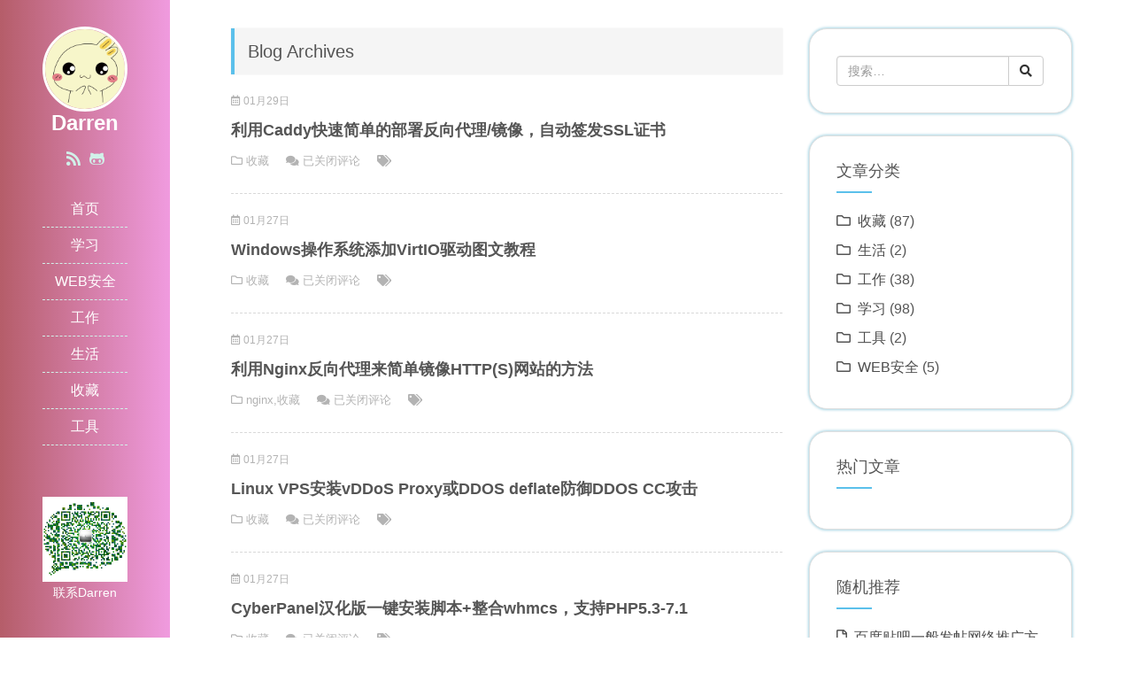

--- FILE ---
content_type: text/html; charset=UTF-8
request_url: https://www.321dz.com/author/darren/page/11
body_size: 9451
content:
<!DOCTYPE html>
<html lang="zh-CN">
<head>
<meta charset="UTF-8">
<!-- 360 使用Google Chrome Frame -->
<meta name="renderer" content="webkit">
<meta http-equiv="X-UA-Compatible" content="IE=edge">
<!-- 开启响应式 移动端页面随着页面宽度进行跳转-->
<meta name="viewport" content="width=device-width,user-scalable=no,maximum-scale=1.0,initial-scale=1.0,scale=1.0">
<link rel="apple-touch-icon" href="https://www.321dz.com/wp-content/themes/JieStyle-Two-master/images/icon_32.png">
<link rel="apple-touch-icon" sizes="152x152" href="https://www.321dz.com/wp-content/themes/JieStyle-Two-master/images/icon_180.png">
<link rel="apple-touch-icon" sizes="167x167" href="https://www.321dz.com/wp-content/themes/JieStyle-Two-master/images/icon_180.png">
<link rel="apple-touch-icon" sizes="180x180" href="https://www.321dz.com/wp-content/themes/JieStyle-Two-master/images/icon_180.png">
<link rel="shortcut icon" type="image/ico" href="favicon.ico" />
<link rel="stylesheet" href="https://www.321dz.com/wp-content/themes/JieStyle-Two-master/css/bootstrap.min.css">
<link rel="stylesheet" href="https://www.321dz.com/wp-content/themes/JieStyle-Two-master/css/fontawesome.min.css">
<link rel="stylesheet" href="https://www.321dz.com/wp-content/themes/JieStyle-Two-master/css/main.css">
<link rel="stylesheet" href="https://www.321dz.com/wp-content/themes/JieStyle-Two-master/style.css">
<link rel="pingback" href="https://www.321dz.com/xmlrpc.php" />
<meta name='robots' content='max-image-preview:large, index, follow' />
<meta name="keywords" content="Darren,javascript,linux,php" />
<meta name="description" content="Darren作者主页，主要负责javascript,linux,php等内容发布。" />
<link rel='stylesheet' id='wp-block-library-css' href='https://www.321dz.com/wp-includes/css/dist/block-library/style.min.css?ver=6.6.2' type='text/css' media='all' />
<style id='classic-theme-styles-inline-css' type='text/css'>
/*! This file is auto-generated */
.wp-block-button__link{color:#fff;background-color:#32373c;border-radius:9999px;box-shadow:none;text-decoration:none;padding:calc(.667em + 2px) calc(1.333em + 2px);font-size:1.125em}.wp-block-file__button{background:#32373c;color:#fff;text-decoration:none}
</style>
<style id='global-styles-inline-css' type='text/css'>
:root{--wp--preset--aspect-ratio--square: 1;--wp--preset--aspect-ratio--4-3: 4/3;--wp--preset--aspect-ratio--3-4: 3/4;--wp--preset--aspect-ratio--3-2: 3/2;--wp--preset--aspect-ratio--2-3: 2/3;--wp--preset--aspect-ratio--16-9: 16/9;--wp--preset--aspect-ratio--9-16: 9/16;--wp--preset--color--black: #000000;--wp--preset--color--cyan-bluish-gray: #abb8c3;--wp--preset--color--white: #ffffff;--wp--preset--color--pale-pink: #f78da7;--wp--preset--color--vivid-red: #cf2e2e;--wp--preset--color--luminous-vivid-orange: #ff6900;--wp--preset--color--luminous-vivid-amber: #fcb900;--wp--preset--color--light-green-cyan: #7bdcb5;--wp--preset--color--vivid-green-cyan: #00d084;--wp--preset--color--pale-cyan-blue: #8ed1fc;--wp--preset--color--vivid-cyan-blue: #0693e3;--wp--preset--color--vivid-purple: #9b51e0;--wp--preset--gradient--vivid-cyan-blue-to-vivid-purple: linear-gradient(135deg,rgba(6,147,227,1) 0%,rgb(155,81,224) 100%);--wp--preset--gradient--light-green-cyan-to-vivid-green-cyan: linear-gradient(135deg,rgb(122,220,180) 0%,rgb(0,208,130) 100%);--wp--preset--gradient--luminous-vivid-amber-to-luminous-vivid-orange: linear-gradient(135deg,rgba(252,185,0,1) 0%,rgba(255,105,0,1) 100%);--wp--preset--gradient--luminous-vivid-orange-to-vivid-red: linear-gradient(135deg,rgba(255,105,0,1) 0%,rgb(207,46,46) 100%);--wp--preset--gradient--very-light-gray-to-cyan-bluish-gray: linear-gradient(135deg,rgb(238,238,238) 0%,rgb(169,184,195) 100%);--wp--preset--gradient--cool-to-warm-spectrum: linear-gradient(135deg,rgb(74,234,220) 0%,rgb(151,120,209) 20%,rgb(207,42,186) 40%,rgb(238,44,130) 60%,rgb(251,105,98) 80%,rgb(254,248,76) 100%);--wp--preset--gradient--blush-light-purple: linear-gradient(135deg,rgb(255,206,236) 0%,rgb(152,150,240) 100%);--wp--preset--gradient--blush-bordeaux: linear-gradient(135deg,rgb(254,205,165) 0%,rgb(254,45,45) 50%,rgb(107,0,62) 100%);--wp--preset--gradient--luminous-dusk: linear-gradient(135deg,rgb(255,203,112) 0%,rgb(199,81,192) 50%,rgb(65,88,208) 100%);--wp--preset--gradient--pale-ocean: linear-gradient(135deg,rgb(255,245,203) 0%,rgb(182,227,212) 50%,rgb(51,167,181) 100%);--wp--preset--gradient--electric-grass: linear-gradient(135deg,rgb(202,248,128) 0%,rgb(113,206,126) 100%);--wp--preset--gradient--midnight: linear-gradient(135deg,rgb(2,3,129) 0%,rgb(40,116,252) 100%);--wp--preset--font-size--small: 13px;--wp--preset--font-size--medium: 20px;--wp--preset--font-size--large: 36px;--wp--preset--font-size--x-large: 42px;--wp--preset--spacing--20: 0.44rem;--wp--preset--spacing--30: 0.67rem;--wp--preset--spacing--40: 1rem;--wp--preset--spacing--50: 1.5rem;--wp--preset--spacing--60: 2.25rem;--wp--preset--spacing--70: 3.38rem;--wp--preset--spacing--80: 5.06rem;--wp--preset--shadow--natural: 6px 6px 9px rgba(0, 0, 0, 0.2);--wp--preset--shadow--deep: 12px 12px 50px rgba(0, 0, 0, 0.4);--wp--preset--shadow--sharp: 6px 6px 0px rgba(0, 0, 0, 0.2);--wp--preset--shadow--outlined: 6px 6px 0px -3px rgba(255, 255, 255, 1), 6px 6px rgba(0, 0, 0, 1);--wp--preset--shadow--crisp: 6px 6px 0px rgba(0, 0, 0, 1);}:where(.is-layout-flex){gap: 0.5em;}:where(.is-layout-grid){gap: 0.5em;}body .is-layout-flex{display: flex;}.is-layout-flex{flex-wrap: wrap;align-items: center;}.is-layout-flex > :is(*, div){margin: 0;}body .is-layout-grid{display: grid;}.is-layout-grid > :is(*, div){margin: 0;}:where(.wp-block-columns.is-layout-flex){gap: 2em;}:where(.wp-block-columns.is-layout-grid){gap: 2em;}:where(.wp-block-post-template.is-layout-flex){gap: 1.25em;}:where(.wp-block-post-template.is-layout-grid){gap: 1.25em;}.has-black-color{color: var(--wp--preset--color--black) !important;}.has-cyan-bluish-gray-color{color: var(--wp--preset--color--cyan-bluish-gray) !important;}.has-white-color{color: var(--wp--preset--color--white) !important;}.has-pale-pink-color{color: var(--wp--preset--color--pale-pink) !important;}.has-vivid-red-color{color: var(--wp--preset--color--vivid-red) !important;}.has-luminous-vivid-orange-color{color: var(--wp--preset--color--luminous-vivid-orange) !important;}.has-luminous-vivid-amber-color{color: var(--wp--preset--color--luminous-vivid-amber) !important;}.has-light-green-cyan-color{color: var(--wp--preset--color--light-green-cyan) !important;}.has-vivid-green-cyan-color{color: var(--wp--preset--color--vivid-green-cyan) !important;}.has-pale-cyan-blue-color{color: var(--wp--preset--color--pale-cyan-blue) !important;}.has-vivid-cyan-blue-color{color: var(--wp--preset--color--vivid-cyan-blue) !important;}.has-vivid-purple-color{color: var(--wp--preset--color--vivid-purple) !important;}.has-black-background-color{background-color: var(--wp--preset--color--black) !important;}.has-cyan-bluish-gray-background-color{background-color: var(--wp--preset--color--cyan-bluish-gray) !important;}.has-white-background-color{background-color: var(--wp--preset--color--white) !important;}.has-pale-pink-background-color{background-color: var(--wp--preset--color--pale-pink) !important;}.has-vivid-red-background-color{background-color: var(--wp--preset--color--vivid-red) !important;}.has-luminous-vivid-orange-background-color{background-color: var(--wp--preset--color--luminous-vivid-orange) !important;}.has-luminous-vivid-amber-background-color{background-color: var(--wp--preset--color--luminous-vivid-amber) !important;}.has-light-green-cyan-background-color{background-color: var(--wp--preset--color--light-green-cyan) !important;}.has-vivid-green-cyan-background-color{background-color: var(--wp--preset--color--vivid-green-cyan) !important;}.has-pale-cyan-blue-background-color{background-color: var(--wp--preset--color--pale-cyan-blue) !important;}.has-vivid-cyan-blue-background-color{background-color: var(--wp--preset--color--vivid-cyan-blue) !important;}.has-vivid-purple-background-color{background-color: var(--wp--preset--color--vivid-purple) !important;}.has-black-border-color{border-color: var(--wp--preset--color--black) !important;}.has-cyan-bluish-gray-border-color{border-color: var(--wp--preset--color--cyan-bluish-gray) !important;}.has-white-border-color{border-color: var(--wp--preset--color--white) !important;}.has-pale-pink-border-color{border-color: var(--wp--preset--color--pale-pink) !important;}.has-vivid-red-border-color{border-color: var(--wp--preset--color--vivid-red) !important;}.has-luminous-vivid-orange-border-color{border-color: var(--wp--preset--color--luminous-vivid-orange) !important;}.has-luminous-vivid-amber-border-color{border-color: var(--wp--preset--color--luminous-vivid-amber) !important;}.has-light-green-cyan-border-color{border-color: var(--wp--preset--color--light-green-cyan) !important;}.has-vivid-green-cyan-border-color{border-color: var(--wp--preset--color--vivid-green-cyan) !important;}.has-pale-cyan-blue-border-color{border-color: var(--wp--preset--color--pale-cyan-blue) !important;}.has-vivid-cyan-blue-border-color{border-color: var(--wp--preset--color--vivid-cyan-blue) !important;}.has-vivid-purple-border-color{border-color: var(--wp--preset--color--vivid-purple) !important;}.has-vivid-cyan-blue-to-vivid-purple-gradient-background{background: var(--wp--preset--gradient--vivid-cyan-blue-to-vivid-purple) !important;}.has-light-green-cyan-to-vivid-green-cyan-gradient-background{background: var(--wp--preset--gradient--light-green-cyan-to-vivid-green-cyan) !important;}.has-luminous-vivid-amber-to-luminous-vivid-orange-gradient-background{background: var(--wp--preset--gradient--luminous-vivid-amber-to-luminous-vivid-orange) !important;}.has-luminous-vivid-orange-to-vivid-red-gradient-background{background: var(--wp--preset--gradient--luminous-vivid-orange-to-vivid-red) !important;}.has-very-light-gray-to-cyan-bluish-gray-gradient-background{background: var(--wp--preset--gradient--very-light-gray-to-cyan-bluish-gray) !important;}.has-cool-to-warm-spectrum-gradient-background{background: var(--wp--preset--gradient--cool-to-warm-spectrum) !important;}.has-blush-light-purple-gradient-background{background: var(--wp--preset--gradient--blush-light-purple) !important;}.has-blush-bordeaux-gradient-background{background: var(--wp--preset--gradient--blush-bordeaux) !important;}.has-luminous-dusk-gradient-background{background: var(--wp--preset--gradient--luminous-dusk) !important;}.has-pale-ocean-gradient-background{background: var(--wp--preset--gradient--pale-ocean) !important;}.has-electric-grass-gradient-background{background: var(--wp--preset--gradient--electric-grass) !important;}.has-midnight-gradient-background{background: var(--wp--preset--gradient--midnight) !important;}.has-small-font-size{font-size: var(--wp--preset--font-size--small) !important;}.has-medium-font-size{font-size: var(--wp--preset--font-size--medium) !important;}.has-large-font-size{font-size: var(--wp--preset--font-size--large) !important;}.has-x-large-font-size{font-size: var(--wp--preset--font-size--x-large) !important;}
:where(.wp-block-post-template.is-layout-flex){gap: 1.25em;}:where(.wp-block-post-template.is-layout-grid){gap: 1.25em;}
:where(.wp-block-columns.is-layout-flex){gap: 2em;}:where(.wp-block-columns.is-layout-grid){gap: 2em;}
:root :where(.wp-block-pullquote){font-size: 1.5em;line-height: 1.6;}
</style>
		<!--suppress CssUnresolvedCustomProperty, CssUnusedSymbol -->
		<style>
			#wpdiscuz-subscribe-form .h-captcha {
				margin-left: auto;
			}

			div.wpforms-container-full .wpforms-form .h-captcha,
			#wpforo #wpforo-wrap div .h-captcha,
			.h-captcha {
				position: relative;
				display: block;
				margin-bottom: 2rem;
				padding: 0;
				clear: both;
			}

			#hcaptcha-options .h-captcha {
				margin-bottom: 0;
			}

			#af-wrapper div.editor-row.editor-row-hcaptcha {
				display: flex;
				flex-direction: row-reverse;
			}

			#af-wrapper div.editor-row.editor-row-hcaptcha .h-captcha {
				margin-bottom: 0;
			}

			.brz-forms2.brz-forms2__item .h-captcha {
				margin-bottom: 0;
			}

			form.wpsc-create-ticket .h-captcha {
				margin: 0 15px 15px 15px;
			}

			.frm-fluent-form .h-captcha {
				line-height: 0;
				margin-bottom: 0;
			}

			.passster-form .h-captcha {
				margin-bottom: 5px;
			}

			#wpforo #wpforo-wrap.wpft-topic div .h-captcha,
			#wpforo #wpforo-wrap.wpft-forum div .h-captcha {
				margin: 0 -20px;
			}

			.wpdm-button-area + .h-captcha {
				margin-bottom: 1rem;
			}

			.w3eden .btn-primary {
				background-color: var(--color-primary) !important;
				color: #fff !important;
			}

			div.wpforms-container-full .wpforms-form .h-captcha[data-size="normal"],
			.h-captcha[data-size="normal"] {
				width: 303px;
				height: 78px;
			}

			div.wpforms-container-full .wpforms-form .h-captcha[data-size="compact"],
			.h-captcha[data-size="compact"] {
				width: 164px;
				height: 144px;
			}

			div.wpforms-container-full .wpforms-form .h-captcha[data-size="invisible"],
			.h-captcha[data-size="invisible"] {
				display: none;
			}

			.h-captcha::before {
				content: '';
				display: block;
				position: absolute;
				top: 0;
				left: 0;
				background: url(https://www.321dz.com/wp-content/plugins/hcaptcha-for-forms-and-more/assets/images/hcaptcha-div-logo.svg) no-repeat;
				border: 1px solid transparent;
				border-radius: 4px;
			}

			.h-captcha[data-size="normal"]::before {
				width: 300px;
				height: 74px;
				background-position: 94% 28%;
			}

			.h-captcha[data-size="compact"]::before {
				width: 156px;
				height: 136px;
				background-position: 50% 79%;
			}

			.h-captcha[data-theme="light"]::before {
				background-color: #fafafa;
				border: 1px solid #e0e0e0;
			}

			.h-captcha[data-theme="dark"]::before {
				background-image: url(https://www.321dz.com/wp-content/plugins/hcaptcha-for-forms-and-more/assets/images/hcaptcha-div-logo-white.svg);
				background-repeat: no-repeat;
				background-color: #333;
				border: 1px solid #f5f5f5;
			}

			.h-captcha[data-size="invisible"]::before {
				display: none;
			}

			div.wpforms-container-full .wpforms-form .h-captcha iframe,
			.h-captcha iframe {
				position: relative;
			}

			span[data-name="hcap-cf7"] .h-captcha {
				margin-bottom: 0;
			}

			span[data-name="hcap-cf7"] ~ input[type="submit"],
			span[data-name="hcap-cf7"] ~ button[type="submit"] {
				margin-top: 2rem;
			}

			.elementor-field-type-hcaptcha .elementor-field {
				background: transparent !important;
			}

			.elementor-field-type-hcaptcha .h-captcha {
				margin-bottom: unset;
			}

			#wppb-loginform .h-captcha {
				margin-bottom: 14px;
			}

			div[style*="z-index: 2147483647"] div[style*="border-width: 11px"][style*="position: absolute"][style*="pointer-events: none"] {
				border-style: none;
			}
		</style>
		<style type="text/css">
a{color:#5bc0eb}
a:hover{color:#2980b9!important}
#header{background-color:#5bc0eb}
.widget .widget-title::after{background-color:#5bc0eb}
.uptop{border-left-color:#5bc0eb}
#titleBar .toggle:before{background:#5bc0eb}
</style>
</head>

<body>
<header id="header">
    <div class="avatar"><a href="https://www.321dz.com" title="Darren-Blog"><img src="https://blog-1251118125.cos.ap-guangzhou.myqcloud.com/2016/04/VSDtXT.jpg" alt="Darren-Blog" class="img-circle" width="50%"></a></div>
    <h1 id="name">Darren</h1>
    <div class="sns">
        <a href="https://www.321dz.com/feed" target="_blank" rel="nofollow" data-toggle="tooltip" data-placement="top" title="RSS"><i class="fas fa-rss"></i></a>                                <a href="https://github.com/darren2025" target="_blank" rel="nofollow" data-toggle="tooltip" data-placement="top" title="GitHub"><i class="fab fa-github-alt"></i></a>    </div>
    <div class="nav">
        <ul><li><a href="https://www.321dz.com/">首页</a></li>
<li><a href="https://www.321dz.com/xuexi">学习</a>
<ul class="sub-menu">
	<li><a href="https://www.321dz.com/xuexi/html-css">html与css</a></li>
	<li><a href="https://www.321dz.com/xuexi/book">每天读书心得/笔记</a></li>
	<li><a href="https://www.321dz.com/xuexi/javascript">javascript</a></li>
	<li><a href="https://www.321dz.com/xuexi/linux">linux</a></li>
</ul>
</li>
<li><a href="https://www.321dz.com/web-safety">WEB安全</a>
<ul class="sub-menu">
	<li><a href="https://www.321dz.com/web-safety/sql-injection">SQL注入</a></li>
	<li><a href="https://www.321dz.com/web-safety/xss">XSS</a></li>
	<li><a href="https://www.321dz.com/web-safety/upload-vulnerability">上传漏洞</a></li>
	<li><a href="https://www.321dz.com/web-safety/scan-blast">扫描爆破</a></li>
	<li><a href="https://www.321dz.com/web-safety/right-escalation">提权</a></li>
	<li><a href="https://www.321dz.com/web-safety/penetration-tool">渗透工具</a></li>
</ul>
</li>
<li><a href="https://www.321dz.com/gongzuo">工作</a>
<ul class="sub-menu">
	<li><a href="https://www.321dz.com/gongzuo/wangzhanwenti">网站小问题</a></li>
	<li><a href="https://www.321dz.com/xuexi/html-css">html与css</a></li>
	<li><a href="https://www.321dz.com/gongzuo/fuwuqi">服务器安全</a></li>
	<li><a href="https://www.321dz.com/gongzuo/seo-zhuanqu">SEO专区</a></li>
</ul>
</li>
<li><a href="https://www.321dz.com/shenghuo">生活</a>
<ul class="sub-menu">
	<li><a href="https://www.321dz.com/shenghuo/diary">日常写作</a></li>
	<li><a href="https://www.321dz.com/shenghuo/smile">smile</a></li>
</ul>
</li>
<li><a href="https://www.321dz.com/uncategorized">收藏</a></li>
<li><a href="https://www.321dz.com/tools">工具</a></li>
</ul>    </div>
        <div class="weixin">
        <img src="https://ylhyht-1251118125.cos.ap-beijing-1.myqcloud.com/%E5%BE%AE%E4%BF%A1%E5%9B%BE%E7%89%87_20190515143256.jpg" alt="联系Darren" width="50%">
        <p>联系Darren</p>
    </div>
    </header>

<div id="main">
    <div class="row box">
        <div class="col-md-8">
                        <h3 class="uptop">Blog Archives</h3>
                                    <article class="article-list-2 clearfix">
                <div class="post-time"><i class="far fa-calendar-alt"></i> 01月29日</div>
                <h1 class="post-title"><a href="https://www.321dz.com/1543.html">利用Caddy快速简单的部署反向代理/镜像，自动签发SSL证书</a></h1>
                <div class="post-meta">
                    <span class="meta-span"><i class="far fa-folder"></i> <a href="https://www.321dz.com/uncategorized" rel="category tag">收藏</a></span>
                    <span class="meta-span"><i class="fas fa-comments"></i> <span><span class="screen-reader-text">利用Caddy快速简单的部署反向代理/镜像，自动签发SSL证书</span>已关闭评论</span></span>
                    <span class="meta-span hidden-xs"><i class="fas fa-tags"></i> </span>
                </div>
            </article>
                        <article class="article-list-2 clearfix">
                <div class="post-time"><i class="far fa-calendar-alt"></i> 01月27日</div>
                <h1 class="post-title"><a href="https://www.321dz.com/1523.html">Windows操作系统添加VirtIO驱动图文教程</a></h1>
                <div class="post-meta">
                    <span class="meta-span"><i class="far fa-folder"></i> <a href="https://www.321dz.com/uncategorized" rel="category tag">收藏</a></span>
                    <span class="meta-span"><i class="fas fa-comments"></i> <span><span class="screen-reader-text">Windows操作系统添加VirtIO驱动图文教程</span>已关闭评论</span></span>
                    <span class="meta-span hidden-xs"><i class="fas fa-tags"></i> </span>
                </div>
            </article>
                        <article class="article-list-2 clearfix">
                <div class="post-time"><i class="far fa-calendar-alt"></i> 01月27日</div>
                <h1 class="post-title"><a href="https://www.321dz.com/1522.html">利用Nginx反向代理来简单镜像HTTP(S)网站的方法</a></h1>
                <div class="post-meta">
                    <span class="meta-span"><i class="far fa-folder"></i> <a href="https://www.321dz.com/xuexi/nginx" rel="category tag">nginx</a>,<a href="https://www.321dz.com/uncategorized" rel="category tag">收藏</a></span>
                    <span class="meta-span"><i class="fas fa-comments"></i> <span><span class="screen-reader-text">利用Nginx反向代理来简单镜像HTTP(S)网站的方法</span>已关闭评论</span></span>
                    <span class="meta-span hidden-xs"><i class="fas fa-tags"></i> </span>
                </div>
            </article>
                        <article class="article-list-2 clearfix">
                <div class="post-time"><i class="far fa-calendar-alt"></i> 01月27日</div>
                <h1 class="post-title"><a href="https://www.321dz.com/1521.html">Linux VPS安装vDDoS Proxy或DDOS deflate防御DDOS CC攻击</a></h1>
                <div class="post-meta">
                    <span class="meta-span"><i class="far fa-folder"></i> <a href="https://www.321dz.com/uncategorized" rel="category tag">收藏</a></span>
                    <span class="meta-span"><i class="fas fa-comments"></i> <span><span class="screen-reader-text">Linux VPS安装vDDoS Proxy或DDOS deflate防御DDOS CC攻击</span>已关闭评论</span></span>
                    <span class="meta-span hidden-xs"><i class="fas fa-tags"></i> </span>
                </div>
            </article>
                        <article class="article-list-2 clearfix">
                <div class="post-time"><i class="far fa-calendar-alt"></i> 01月27日</div>
                <h1 class="post-title"><a href="https://www.321dz.com/1517.html">CyberPanel汉化版一键安装脚本+整合whmcs，支持PHP5.3-7.1</a></h1>
                <div class="post-meta">
                    <span class="meta-span"><i class="far fa-folder"></i> <a href="https://www.321dz.com/uncategorized" rel="category tag">收藏</a></span>
                    <span class="meta-span"><i class="fas fa-comments"></i> <span><span class="screen-reader-text">CyberPanel汉化版一键安装脚本+整合whmcs，支持PHP5.3-7.1</span>已关闭评论</span></span>
                    <span class="meta-span hidden-xs"><i class="fas fa-tags"></i> </span>
                </div>
            </article>
                        <article class="article-list-2 clearfix">
                <div class="post-time"><i class="far fa-calendar-alt"></i> 01月26日</div>
                <h1 class="post-title"><a href="https://www.321dz.com/1515.html">Linux VPS通过安装CurlFtpFS来挂载FTP，可用来备份文件</a></h1>
                <div class="post-meta">
                    <span class="meta-span"><i class="far fa-folder"></i> <a href="https://www.321dz.com/xuexi/linux" rel="category tag">linux</a></span>
                    <span class="meta-span"><i class="fas fa-comments"></i> <span><span class="screen-reader-text">Linux VPS通过安装CurlFtpFS来挂载FTP，可用来备份文件</span>已关闭评论</span></span>
                    <span class="meta-span hidden-xs"><i class="fas fa-tags"></i> </span>
                </div>
            </article>
                        <article class="article-list-2 clearfix">
                <div class="post-time"><i class="far fa-calendar-alt"></i> 01月26日</div>
                <h1 class="post-title"><a href="https://www.321dz.com/1514.html">阿里云/腾讯云服务器后台监控一键卸载脚本</a></h1>
                <div class="post-meta">
                    <span class="meta-span"><i class="far fa-folder"></i> <a href="https://www.321dz.com/uncategorized" rel="category tag">收藏</a></span>
                    <span class="meta-span"><i class="fas fa-comments"></i> <span><span class="screen-reader-text">阿里云/腾讯云服务器后台监控一键卸载脚本</span>已关闭评论</span></span>
                    <span class="meta-span hidden-xs"><i class="fas fa-tags"></i> </span>
                </div>
            </article>
                        <article class="article-list-2 clearfix">
                <div class="post-time"><i class="far fa-calendar-alt"></i> 01月26日</div>
                <h1 class="post-title"><a href="https://www.321dz.com/1512.html">使用Nginx反向代理，自建CDN加速节点</a></h1>
                <div class="post-meta">
                    <span class="meta-span"><i class="far fa-folder"></i> <a href="https://www.321dz.com/xuexi/nginx" rel="category tag">nginx</a>,<a href="https://www.321dz.com/uncategorized" rel="category tag">收藏</a></span>
                    <span class="meta-span"><i class="fas fa-comments"></i> <span><span class="screen-reader-text">使用Nginx反向代理，自建CDN加速节点</span>已关闭评论</span></span>
                    <span class="meta-span hidden-xs"><i class="fas fa-tags"></i> </span>
                </div>
            </article>
                        <article class="article-list-2 clearfix">
                <div class="post-time"><i class="far fa-calendar-alt"></i> 01月26日</div>
                <h1 class="post-title"><a href="https://www.321dz.com/1510.html">给WordPress、Emlog等博客网站添加下雪特效，附带Typecho下雪插件</a></h1>
                <div class="post-meta">
                    <span class="meta-span"><i class="far fa-folder"></i> <a href="https://www.321dz.com/uncategorized" rel="category tag">收藏</a></span>
                    <span class="meta-span"><i class="fas fa-comments"></i> <span><span class="screen-reader-text">给WordPress、Emlog等博客网站添加下雪特效，附带Typecho下雪插件</span>已关闭评论</span></span>
                    <span class="meta-span hidden-xs"><i class="fas fa-tags"></i> </span>
                </div>
            </article>
                        <article class="article-list-2 clearfix">
                <div class="post-time"><i class="far fa-calendar-alt"></i> 01月25日</div>
                <h1 class="post-title"><a href="https://www.321dz.com/1504.html">一款开源免费的多功能聊天室：Riot.im安装教程</a></h1>
                <div class="post-meta">
                    <span class="meta-span"><i class="far fa-folder"></i> <a href="https://www.321dz.com/uncategorized" rel="category tag">收藏</a></span>
                    <span class="meta-span"><i class="fas fa-comments"></i> <span><span class="screen-reader-text">一款开源免费的多功能聊天室：Riot.im安装教程</span>已关闭评论</span></span>
                    <span class="meta-span hidden-xs"><i class="fas fa-tags"></i> </span>
                </div>
            </article>
                        <nav style="float:right">
                <ul class='pagination'><li><a href='https://www.321dz.com/author/darren/page/10'><i class='fas fa-angle-left'></i></a></li><li><a href='https://www.321dz.com/author/darren/page/6'>6</a></li><li><a href='https://www.321dz.com/author/darren/page/7'>7</a></li><li><a href='https://www.321dz.com/author/darren/page/8'>8</a></li><li><a href='https://www.321dz.com/author/darren/page/9'>9</a></li><li><a href='https://www.321dz.com/author/darren/page/10'>10</a></li><li class='active'><a href='https://www.321dz.com/author/darren/page/11'>11<span class='sr-only'>(current)</span></a></li><li><a href='https://www.321dz.com/author/darren/page/12'>12</a></li><li><a href='https://www.321dz.com/author/darren/page/13'>13</a></li><li><a href='https://www.321dz.com/author/darren/page/14'>14</a></li><li><a href='https://www.321dz.com/author/darren/page/15'>15</a></li><li><a href='https://www.321dz.com/author/darren/page/16'>16</a></li><li><a href='https://www.321dz.com/author/darren/page/12'><i class='fas fa-angle-right'></i></a></li><li><a href='https://www.321dz.com/author/darren/page/23'><i class='fas fa-angle-double-right'></i></a></li></ul>            </nav>
        </div>
        <div class="col-md-4 hidden-xs hidden-sm">
            <aside class="widget clearfix">
    <form id="searchform" action="https://www.321dz.com">
        <div class="input-group">
            <input type="search" class="form-control" placeholder="搜索…" value="" name="s">
            <span class="input-group-btn"><button class="btn btn-default" type="submit"><i class="fas fa-search"></i></button></span>
        </div>
    </form>
</aside>
<aside class="widget clearfix">
    <h4 class="widget-title">文章分类</h4>
    <ul class="widget-cat">
        	<li class="cat-item cat-item-1"><a href="https://www.321dz.com/uncategorized">收藏</a> (87)
</li>
	<li class="cat-item cat-item-19"><a href="https://www.321dz.com/shenghuo">生活</a> (2)
</li>
	<li class="cat-item cat-item-20"><a href="https://www.321dz.com/gongzuo">工作</a> (38)
</li>
	<li class="cat-item cat-item-21"><a href="https://www.321dz.com/xuexi">学习</a> (98)
</li>
	<li class="cat-item cat-item-22"><a href="https://www.321dz.com/tools">工具</a> (2)
</li>
	<li class="cat-item cat-item-341"><a href="https://www.321dz.com/web-safety">WEB安全</a> (5)
</li>
    </ul>
</aside>
<aside class="widget clearfix">
    <h4 class="widget-title">热门文章</h4>
    <ul class="widget-hot">
            </ul>
</aside>
<aside class="widget clearfix">
    <h4 class="widget-title">随机推荐</h4>
    <ul class="widget-hot">
            <li><a href="https://www.321dz.com/31.html" title="百度贴吧一般发帖网络推广方式！">百度贴吧一般发帖网络推广方式！</a></li>
            <li><a href="https://www.321dz.com/2107.html" title="查找网站服务器真实IP的几种方法">查找网站服务器真实IP的几种方法</a></li>
            <li><a href="https://www.321dz.com/1561.html" title="分享几个好用的Hosts">分享几个好用的Hosts</a></li>
            <li><a href="https://www.321dz.com/2012.html" title="Nginx + GeoIP屏蔽国外访问">Nginx + GeoIP屏蔽国外访问</a></li>
            <li><a href="https://www.321dz.com/1922.html" title="apche开启目录浏览(方便开发)">apche开启目录浏览(方便开发)</a></li>
            <li><a href="https://www.321dz.com/209.html" title="做友链需要注意的几点！">做友链需要注意的几点！</a></li>
            <li><a href="https://www.321dz.com/1894.html" title="XML写法与相关注释">XML写法与相关注释</a></li>
            <li><a href="https://www.321dz.com/1877.html" title="javascript中for-in与 普通for区别">javascript中for-in与 普通for区别</a></li>
            <li><a href="https://www.321dz.com/1478.html" title="利用ngx_lua防御WAF与CC">利用ngx_lua防御WAF与CC</a></li>
            <li><a href="https://www.321dz.com/352.html" title="ASO常用常识以及知识点">ASO常用常识以及知识点</a></li>
        </ul>
</aside>
<aside class="widget clearfix">
    <h4 class="widget-title">标签云</h4>
    <div class="widget-tags">
        <a href="https://www.321dz.com/tag/97" class="tag-cloud-link tag-link-97 tag-link-position-1" style="color:#61dd94;font-size: 10.964705882353pt;" aria-label="== (2 项);">==</a>
<a href="https://www.321dz.com/tag/98" class="tag-cloud-link tag-link-98 tag-link-position-2" style="color:#5c87dd;font-size: 10.964705882353pt;" aria-label="=== (2 项);">===</a>
<a href="https://www.321dz.com/tag/270" class="tag-cloud-link tag-link-270 tag-link-position-3" style="color:#15138d;font-size: 10.964705882353pt;" aria-label="cli (2 项);">cli</a>
<a href="https://www.321dz.com/tag/312" class="tag-cloud-link tag-link-312 tag-link-position-4" style="color:#803e21;font-size: 12.941176470588pt;" aria-label="cos (3 项);">cos</a>
<a href="https://www.321dz.com/tag/23" class="tag-cloud-link tag-link-23 tag-link-position-5" style="color:#c01efb;font-size: 19.529411764706pt;" aria-label="CSS (9 项);">CSS</a>
<a href="https://www.321dz.com/tag/77" class="tag-cloud-link tag-link-77 tag-link-position-6" style="color:#f4a34c;font-size: 12.941176470588pt;" aria-label="CSS3 (3 项);">CSS3</a>
<a href="https://www.321dz.com/tag/118" class="tag-cloud-link tag-link-118 tag-link-position-7" style="color:#882ee1;font-size: 10.964705882353pt;" aria-label="for (2 项);">for</a>
<a href="https://www.321dz.com/tag/27" class="tag-cloud-link tag-link-27 tag-link-position-8" style="color:#d5e957;font-size: 14.588235294118pt;" aria-label="html (4 项);">html</a>
<a href="https://www.321dz.com/tag/96" class="tag-cloud-link tag-link-96 tag-link-position-9" style="color:#f13d32;font-size: 22pt;" aria-label="javascript (13 项);">javascript</a>
<a href="https://www.321dz.com/tag/87" class="tag-cloud-link tag-link-87 tag-link-position-10" style="color:#e5773c;font-size: 20.188235294118pt;" aria-label="linux (10 项);">linux</a>
<a href="https://www.321dz.com/tag/24" class="tag-cloud-link tag-link-24 tag-link-position-11" style="color:#b46aac;font-size: 8pt;" aria-label="media (1 项);">media</a>
<a href="https://www.321dz.com/tag/189" class="tag-cloud-link tag-link-189 tag-link-position-12" style="color:#a849b3;font-size: 15.905882352941pt;" aria-label="mysql (5 项);">mysql</a>
<a href="https://www.321dz.com/tag/151" class="tag-cloud-link tag-link-151 tag-link-position-13" style="color:#89eb24;font-size: 15.905882352941pt;" aria-label="Nginx (5 项);">Nginx</a>
<a href="https://www.321dz.com/tag/157" class="tag-cloud-link tag-link-157 tag-link-position-14" style="color:#26b2f0;font-size: 12.941176470588pt;" aria-label="nodejs (3 项);">nodejs</a>
<a href="https://www.321dz.com/tag/314" class="tag-cloud-link tag-link-314 tag-link-position-15" style="color:#97a949;font-size: 10.964705882353pt;" aria-label="oss (2 项);">oss</a>
<a href="https://www.321dz.com/tag/216" class="tag-cloud-link tag-link-216 tag-link-position-16" style="color:#e2719c;font-size: 20.188235294118pt;" aria-label="php (10 项);">php</a>
<a href="https://www.321dz.com/tag/259" class="tag-cloud-link tag-link-259 tag-link-position-17" style="color:#846b04;font-size: 10.964705882353pt;" aria-label="php性能优化 (2 项);">php性能优化</a>
<a href="https://www.321dz.com/tag/288" class="tag-cloud-link tag-link-288 tag-link-position-18" style="color:#ddc72c;font-size: 14.588235294118pt;" aria-label="think (4 项);">think</a>
<a href="https://www.321dz.com/tag/287" class="tag-cloud-link tag-link-287 tag-link-position-19" style="color:#f0d9d;font-size: 14.588235294118pt;" aria-label="thinkphp (4 项);">thinkphp</a>
<a href="https://www.321dz.com/tag/35" class="tag-cloud-link tag-link-35 tag-link-position-20" style="color:#8e8988;font-size: 10.964705882353pt;" aria-label="Web (2 项);">Web</a>
<a href="https://www.321dz.com/tag/36" class="tag-cloud-link tag-link-36 tag-link-position-21" style="color:#393ca5;font-size: 8pt;" aria-label="下载神器 (1 项);">下载神器</a>
<a href="https://www.321dz.com/tag/316" class="tag-cloud-link tag-link-316 tag-link-position-22" style="color:#fbb7d7;font-size: 10.964705882353pt;" aria-label="云对象存储 (2 项);">云对象存储</a>
<a href="https://www.321dz.com/tag/34" class="tag-cloud-link tag-link-34 tag-link-position-23" style="color:#5b1830;font-size: 8pt;" aria-label="优先级 (1 项);">优先级</a>
<a href="https://www.321dz.com/tag/225" class="tag-cloud-link tag-link-225 tag-link-position-24" style="color:#6536bb;font-size: 10.964705882353pt;" aria-label="加密 (2 项);">加密</a>
<a href="https://www.321dz.com/tag/99" class="tag-cloud-link tag-link-99 tag-link-position-25" style="color:#ebddb1;font-size: 14.588235294118pt;" aria-label="区别 (4 项);">区别</a>
<a href="https://www.321dz.com/tag/33" class="tag-cloud-link tag-link-33 tag-link-position-26" style="color:#1b7e3c;font-size: 8pt;" aria-label="基本选择器 (1 项);">基本选择器</a>
<a href="https://www.321dz.com/tag/32" class="tag-cloud-link tag-link-32 tag-link-position-27" style="color:#bafe65;font-size: 8pt;" aria-label="复合选择器 (1 项);">复合选择器</a>
<a href="https://www.321dz.com/tag/59" class="tag-cloud-link tag-link-59 tag-link-position-28" style="color:#d0674a;font-size: 15.905882352941pt;" aria-label="宝塔 (5 项);">宝塔</a>
<a href="https://www.321dz.com/tag/26" class="tag-cloud-link tag-link-26 tag-link-position-29" style="color:#f9e97b;font-size: 8pt;" aria-label="布局 (1 项);">布局</a>
<a href="https://www.321dz.com/tag/37" class="tag-cloud-link tag-link-37 tag-link-position-30" style="color:#adc93e;font-size: 8pt;" aria-label="开源 (1 项);">开源</a>
<a href="https://www.321dz.com/tag/190" class="tag-cloud-link tag-link-190 tag-link-position-31" style="color:#f4e22b;font-size: 10.964705882353pt;" aria-label="忘记密码 (2 项);">忘记密码</a>
<a href="https://www.321dz.com/tag/113" class="tag-cloud-link tag-link-113 tag-link-position-32" style="color:#1ea33f;font-size: 10.964705882353pt;" aria-label="数据类型转换 (2 项);">数据类型转换</a>
<a href="https://www.321dz.com/tag/74" class="tag-cloud-link tag-link-74 tag-link-position-33" style="color:#ab7cac;font-size: 10.964705882353pt;" aria-label="方法 (2 项);">方法</a>
<a href="https://www.321dz.com/tag/58" class="tag-cloud-link tag-link-58 tag-link-position-34" style="color:#5c432a;font-size: 12.941176470588pt;" aria-label="服务器 (3 项);">服务器</a>
<a href="https://www.321dz.com/tag/30" class="tag-cloud-link tag-link-30 tag-link-position-35" style="color:#f6afc5;font-size: 8pt;" aria-label="权重 (1 项);">权重</a>
<a href="https://www.321dz.com/tag/31" class="tag-cloud-link tag-link-31 tag-link-position-36" style="color:#6a8101;font-size: 8pt;" aria-label="权重计算 (1 项);">权重计算</a>
<a href="https://www.321dz.com/tag/136" class="tag-cloud-link tag-link-136 tag-link-position-37" style="color:#7eaa89;font-size: 10.964705882353pt;" aria-label="正则 (2 项);">正则</a>
<a href="https://www.321dz.com/tag/28" class="tag-cloud-link tag-link-28 tag-link-position-38" style="color:#a40ae4;font-size: 8pt;" aria-label="浮动 (1 项);">浮动</a>
<a href="https://www.321dz.com/tag/29" class="tag-cloud-link tag-link-29 tag-link-position-39" style="color:#5f483d;font-size: 8pt;" aria-label="清除浮动 (1 项);">清除浮动</a>
<a href="https://www.321dz.com/tag/60" class="tag-cloud-link tag-link-60 tag-link-position-40" style="color:#806dbc;font-size: 12.941176470588pt;" aria-label="破解 (3 项);">破解</a>
<a href="https://www.321dz.com/tag/39" class="tag-cloud-link tag-link-39 tag-link-position-41" style="color:#9d31b9;font-size: 8pt;" aria-label="绝对定位 (1 项);">绝对定位</a>
<a href="https://www.321dz.com/tag/25" class="tag-cloud-link tag-link-25 tag-link-position-42" style="color:#9e21a0;font-size: 8pt;" aria-label="自适应 (1 项);">自适应</a>
<a href="https://www.321dz.com/tag/194" class="tag-cloud-link tag-link-194 tag-link-position-43" style="color:#b1e7a;font-size: 10.964705882353pt;" aria-label="解决方案 (2 项);">解决方案</a>
<a href="https://www.321dz.com/tag/106" class="tag-cloud-link tag-link-106 tag-link-position-44" style="color:#c415d5;font-size: 12.941176470588pt;" aria-label="运算符 (3 项);">运算符</a>
<a href="https://www.321dz.com/tag/38" class="tag-cloud-link tag-link-38 tag-link-position-45" style="color:#2db82a;font-size: 8pt;" aria-label="面板 (1 项);">面板</a>    </div>
</aside>
        </div>
    </div>
</div>
<div class="footer_search visible-xs visible-sm">
    <form id="searchform" action="https://www.321dz.com">
        <div class="input-group">
            <input type="search" class="form-control" placeholder="搜索…" value="" name="s">
            <span class="input-group-btn"><button class="btn btn-default" type="submit"><i class="fas fa-search"></i></button></span>
        </div>
    </form>
</div>
<footer id="footer">
    <div class="copyright">
        <p><i class="far fa-copyright"></i> 2019 <b>和尚@Darren</b>&nbsp;|&nbsp;<b><span>红尘太可笑，痴情最无聊，目空一切最好。此生未了，心却以无所扰，只想换的半世逍遥。今天哭，明天笑，不求有人明了，我只想开心到老。</span></b></p>
        <p><span id="runtime_span"></span><script type="text/javascript">function show_runtime(){window.setTimeout("show_runtime()",1000);X=new Date("06/03/2016 1:21:40");Y=new Date();T=(Y.getTime()-X.getTime());M=24*60*60*1000;a=T/M;A=Math.floor(a);b=(a-A)*24;B=Math.floor(b);c=(b-B)*60;C=Math.floor((b-B)*60);D=Math.floor((c-C)*60);runtime_span.innerHTML="网站已运行"+A+"天"+B+"小时"+C+"分"+D+"秒"}show_runtime();</script>| <a  rel="nofollow" href="https://beian.miit.gov.cn/#/Integrated/index?w=https://www.321dz.com">闽ICP备18021972号-1</a> |<script type="text/javascript">document.write(unescape("%3Cspan id='cnzz_stat_icon_1280706927'%3E%3C/span%3E%3Cscript src='https://s9.cnzz.com/z_stat.php%3Fid%3D1280706927%26online%3D1%26show%3Dline' type='text/javascript'%3E%3C/script%3E"));</script></p>
 
</div>

</footer>
<script type="text/javascript" src="https://www.321dz.com/wp-content/themes/JieStyle-Two-master/js/jquery.min.js"></script>
<script type="text/javascript" src="https://www.321dz.com/wp-content/themes/JieStyle-Two-master/js/jquery.gradientify.min.js"></script>
<script type="text/javascript" src="https://www.321dz.com/wp-content/themes/JieStyle-Two-master/js/bootstrap.min.js"></script>
<script type="text/javascript" src="https://www.321dz.com/wp-content/themes/JieStyle-Two-master/js/skel.min.js"></script>
<script type="text/javascript" src="https://www.321dz.com/wp-content/themes/JieStyle-Two-master/js/util.min.js"></script>
<script type="text/javascript" src="https://www.321dz.com/wp-content/themes/JieStyle-Two-master/js/nav.js"></script>

<script>
$(function() {
    $('[data-toggle="tooltip"]').tooltip()
});
</script>
<script>
(function(){
    var bp = document.createElement('script');
    var curProtocol = window.location.protocol.split(':')[0];
    if (curProtocol === 'https') {
        bp.src = 'https://zz.bdstatic.com/linksubmit/push.js';
    }
    else {
        bp.src = 'http://push.zhanzhang.baidu.com/push.js';
    }
    var s = document.getElementsByTagName("script")[0];
    s.parentNode.insertBefore(bp, s);
})();
</script>

<script>
    $(document).ready(function() {
        $("#header").gradientify({
            gradients: [
                { start: [49,76,172], stop: [242,159,191] },
                { start: [255,103,69], stop: [240,154,241] },
                { start: [33,229,241], stop: [235,236,117] }
            ]
        });
    });
</script>
</body>
</html>
<!--
Performance optimized by Redis Object Cache. Learn more: https://wprediscache.com

使用 PhpRedis (v6.2.0) 从 Redis 检索了 4492 个对象 (2 MB)。
-->


--- FILE ---
content_type: text/css
request_url: https://www.321dz.com/wp-content/themes/JieStyle-Two-master/css/main.css
body_size: -143
content:
* {
    -webkit-box-sizing: border-box;
    -moz-box-sizing: border-box;
    box-sizing: border-box;
}

body {
    color: #ffffff;
    font: 18px/1.5 'Ubuntu', sans-serif;
}

h1 {
    margin-top: 0;
    margin-bottom: 0.5em;
}

p {
    margin-top: 0;
    margin-bottom: 2em;
}

h1 {
    font-size: 60px;
    font-weight: bold;
}


#wrapper {
    position: absolute;
    top: 50%;
    left: 50%;
    margin-top: -130px;
    margin-left: -300px;
    height: 260px;
    width: 600px;
    text-align: center;
}

--- FILE ---
content_type: text/css
request_url: https://www.321dz.com/wp-content/themes/JieStyle-Two-master/style.css
body_size: 2292
content:
body{font-family:"lucida grande","lucida sans unicode",lucida,helvetica,"Hiragino Sans GB","Microsoft YaHei","WenQuanYi Micro Hei",sans-serif;line-height:1.8;font-size:16px;color:#555;font-weight:300;overflow-x:hidden;background:#fff}a{color:#5bc0eb;-webkit-transition:.5s;-o-transition:.5s;transition:.5s}a:hover{text-decoration:none!important;color:#2980b9!important}#header{position:fixed;width:12em;height:100%;background:#5bc0eb;text-align:center;z-index:999}#header .avatar{margin-top:30px}#header .avatar img{border:3px solid #fff}#header .avatar img:hover{border-color:#d1f1e9}#header h1{color:#fff;font-size:24px}#header .sns a{color:#d1f1e9;margin:0 3px;font-size:18px}#header .sns a:hover{color:#fff!important}#header .nav{margin:20px 0}#header .nav ul{margin:0 25%;padding:0}#header .nav ul li{border-bottom:1px dashed #d1f1e9;padding:6px 0;list-style:none;margin:0}#header .nav a{color:#fff;font-size:16px}#header .nav a:hover{cursor:pointer;color:#d1f1e9!important}#header .nav ul li ul{position:absolute;display:none;margin-left:6em;margin-top:-34px;padding:0 15px;border-radius:4px;background:#3498db;white-space:nowrap;z-index:2000}#header .nav ul li ul a{font-size:14px}#header .nav ul li:hover ul{display:block}#header .weixin{color:#fff;font-size:14px;position:absolute;bottom:10px}#main,#footer{margin-left:12em;overflow:hidden;padding-top:2em}#main .box{width:90%;margin:0 auto}.uptop{padding:15px;margin:0 0 20px 0;font-size:20px;background-color:whitesmoke;border-left:4px solid #f57e42;box-sizing:border-box;box-shadow:0 0 1px #d9d9d9}.article-list-1{margin-bottom:50px;border:1px solid #e0e0e0;border-radius:20px;padding:10px 15px 20px 15px;background:#fff;box-shadow:0px 0px 3px 1px #a9d5e3;}.article-list-1 .post-title a{color:#1c1c1c;-webkit-transition:color .3s;transition:.3s;text-decoration:none;font-size:25px}.article-list-1 .post-meta{overflow:hidden;margin-bottom:10px;font-size:13px;color:#b3b3b3}.article-list-1 .post-meta{overflow:hidden;margin-bottom:10px;font-size:13px;color:#b3b3b3;white-space:nowrap}.article-list-1 .post-meta .meta-span{margin-right:15px}.article-list-1 .post-meta a{font-size:13px;color:#b3b3b3}.article-list-2{border-bottom:1px dashed #d9d9d9;margin-bottom:20px;padding-bottom:15px}.article-list-2 .post-time{font-size:12px;margin-right:10px;color:#b3b3b3}.article-list-2 .post-title{margin:0;font-size:18px;line-height:2.5}.article-list-2 .post-title a{font-size:18px;font-weight:bold;color:#555}.article-list-2 .post-meta{overflow:hidden;margin-bottom:10px;font-size:13px;color:#b3b3b3}.article-list-2 .post-meta .meta-span{margin-right:15px}.article-list-2 .post-meta a{font-size:13px;color:#b3b3b3}.article-list-2 .post-meta .post-tags{margin-left:10px}.widget{margin-bottom:25px;padding:30px;background-color:#fff;border:1px solid #e0e0e0;border-radius:20px;box-shadow:0px 0px 3px 1px #a9d5e3;}.widget a{color:#4c4c4c;text-decoration:none;-webkit-transition:color .3s;transition:color .3s}.widget ul{padding:0;margin:0}.widget li{list-style:none;padding:2px 0;margin:0}.widget .widget-title{position:relative;margin:0 0 15px;padding-bottom:15px}.widget .widget-title::after{position:absolute;left:0;bottom:0;height:2px;width:40px;background-color:#5bc0eb;content:""}.widget-cat li::before{content:"\f07b";font-family:"Font Awesome 5 Free";font-weight:400;margin-right:8px}.widget-hot li::before{content:"\f15b";font-family:"Font Awesome 5 Free";font-weight:400;margin-right:8px}.widget-tags{line-height:1.5}.widget-links li::before{content:"\f0c1";font-family:"Font Awesome 5 Free";font-weight:900;margin-right:8px}.widget-links li a{font-size:14px}.view-title{word-break:break-all;font-size:32px;font-weight:bold;line-height:1.5;color:#2f2f2f}.view-meta{margin:20px 0;color:#999;font-size:13px}.view-meta a{color:#999;font-size:13px}.view-meta span{margin-right:15px}.view-content{color:#2f2f2f;word-wrap:break-word}.view-content h3{font-weight:bold;margin-top:40px;margin-bottom:21px}.view-content h4{font-weight:bold}.view-content img{max-width:100%}.view-content p{margin:0 0 20px 0}.view-content blockquote{padding:10px 15px;margin-bottom:20px;background-color:whitesmoke;border-left:4px solid #999;word-break:break-word;font-size:15px;font-weight:100}.view-content blockquote p{margin:5px 0}.view-content h5{font-size:16px;font-weight:600;border:1px dashed #ddd;background:#f1f1f1;padding:10px;margin:20px 0}.view-tag{font-size:12px;color:#999;margin:30px 0;overflow:hidden}.view-tag a{color:#999;margin-right:10px}.support-author{padding:25px;margin-bottom:40px;background-color:whitesmoke;border-left:4px solid #f57e42;box-sizing:border-box;box-shadow:0 0 1px #d9d9d9}.support-author p{margin:0 auto 10px;font-size:17px;font-weight:bold}.support-author .btn-primary{border-color:#f57e42;background:#f57e42}.support-author .btn-primary:hover,.support-author .btn-primary:focus{color:white;border-color:#f5ad6e;background-color:#f5ad6e}#comments{margin-top:50px}#comments .comment-head{margin-bottom:25px;border-top:1px solid #eee;border-bottom:1px solid #eee;color:#999;font-size:13px;font-weight:normal;line-height:52px}#comments .comment-head a{margin:0 5px;color:#999}#comments ul{margin:0;padding:0}#comments ul li{margin:0;padding:0;list-style:none}#comments .comment_li{margin-bottom:20px;padding-bottom:20px;border-bottom:1px solid #eee;font-size:16px;line-height:1.5}#comments .comment_top{padding-top:10px;margin:0 0 10px}#comments .comment_avatar{float:left;width:50px}#comments .comment_avatar img{border-radius:50%;width:40px}#comments .comment_author{font-size:14px;margin:0;padding:0;color:#5bc0eb}#comments .comment_time{font-size:12px;margin:0;padding:0;color:#b1b1b1}#comments .comment_top .pull-right{margin-top:10px}#comments .comment_top .pull-right a{font-size:14px}#comments .children{padding:0;margin:0}#comments .children .comment_li{padding:5px 0 5px 15px;border-bottom:1px dashed #d9d9d9;border-left:3px solid #d9d9d9;font-size:13px;margin-bottom:0;background-color:#f9f9fa}#respond{background-color:#f9f9fa;padding:10px 15px 20px 15px;margin:20px 0}#respond .comment-notes{font-size:12px}.required{color:#f00;padding:0 4px}.read{border-top:1px solid #d9d9d9;border-bottom:1px solid whitesmoke;background-color:whitesmoke;padding:1em;margin-top:2em}.read-head{margin-bottom:1em;color:#555;font-size:14px;font-weight:600}.read-list ul{margin:0;padding:0}.read-list ul li{padding:2px 0;margin:0;overflow:hidden;white-space:nowrap}.read-list ul li a{font-size:14px;color:#555}.copyright{overflow:hidden;padding:10px 0;width:88%;margin:0 auto;background:transparent url(images/footer-line.png) repeat-x top center}.copyright p{font-size:12px;margin:3px 0}.copyright a{color:#555}.errors_404{width:100%}.errors_404 img{max-width:100%;min-width:100%}.errors_link{text-align:center;margin:20px 0 100px 0}.errors_link a{margin:0 20px}#titleBar{display:none}@media screen and (max-width:1024px){#main,#footer{margin-left:0;padding-top:4em}#header{position:fixed;top:0;right:0;z-index:10002;display:block;overflow-y:auto;width:23em;height:100%;-webkit-transition:-webkit-transform .5s ease;-moz-transition:-moz-transform .5s ease;transition:transform .5s ease;-webkit-transform:translateX(23em);-moz-transform:translateX(23em);transform:translateX(23em);-moz-backface-visibility:hidden;-webkit-backface-visibility:hidden;-ms-backface-visibility:hidden;backface-visibility:hidden;-ms-transition:-ms-transform .5s ease;-ms-transform:translateX(23em)}#titleBar{position:fixed;top:0;left:0;z-index:10001;display:block;width:100%;height:44px;min-width:320px;background:#222;color:#fff;-webkit-transition:-webkit-transform .5s ease;-moz-transition:-moz-transform .5s ease;transition:transform .5s ease;-moz-backface-visibility:hidden;-webkit-backface-visibility:hidden;-ms-backface-visibility:hidden;backface-visibility:hidden;-ms-transition:-ms-transform .5s ease}#titleBar .title{display:block;padding:0 1em;width:100%;height:44px;color:#fff;text-align:center;font-weight:700;line-height:44px}#titleBar .title a{border:0;text-decoration:none}#titleBar .toggle{position:absolute;top:0;right:0;width:6em;height:4em;outline:0;border:0;text-decoration:none}#titleBar .toggle:before{position:absolute;top:0;right:0;display:block;width:64px;height:44px;font-size:18px;line-height:44px;text-align:center;color:#fff;background:#5bc0eb;font-family:"Font Awesome 5 Free";font-weight:900;content:"\f0c9"}body.header-visible #titleBar,body.header-visible #main{-webkit-transform:translateX(-23em);-moz-transform:translateX(-23em);transform:translateX(-23em);-ms-transform:translateX(-23em)}body.header-visible #header{-webkit-transform:translateX(0);-moz-transform:translateX(0);transform:translateX(0);-ms-transform:translateX(0)}#header .nav ul li ul{margin-left:-1em;margin-top:.5em}}@media screen and (max-width:736px){#main{margin-left:0;padding-top:4em}#footer{margin-left:0;padding-top:1em}#main .box{width:100%}#header .avatar{display:none}#header .weixin{position:static;bottom:none;margin-top:50px}#header{right:0;width:17em;-webkit-transform:translateX(17em);-moz-transform:translateX(17em);transform:translateX(17em);-ms-transform:translateX(17em)}#titleBar .toggle{width:6em;height:4em}#titleBar .toggle:before{width:44px;font-size:14px}body.header-visible #titleBar,body.header-visible #main{-webkit-transform:translateX(-17em);-moz-transform:translateX(-17em);transform:translateX(-17em);-ms-transform:translateX(-17em)}#header .nav ul li ul{margin-left:-1em;margin-top:.5em}.modal-dialog{margin-top:60px}}.single-dashang img{margin:0 8%;max-width:180px;max-height:180px}.footer_search{width:88%;margin:0 auto;padding-top:1em}